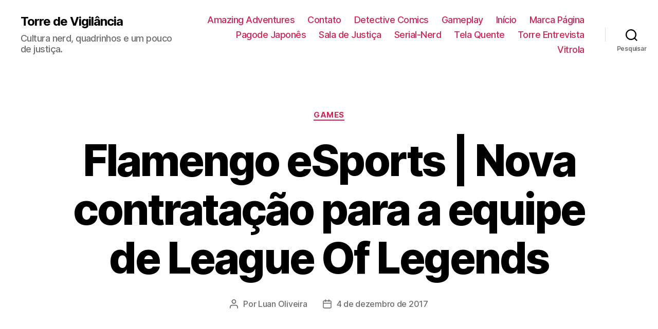

--- FILE ---
content_type: text/css
request_url: https://www.torredevigilancia.com/wp-content/uploads/useanyfont/uaf.css?ver=1599784872
body_size: 224
content:
				@font-face {
					font-family: 'RonduitCapitals';
					src: url('/wp-content/uploads/useanyfont/150711021958RonduitCapitals.woff') format('woff');
					font-display: auto;
				}

				.RonduitCapitals{font-family: 'RonduitCapitals' !important;}

						.main-box-title, .widget-title, .nav-menu a{
					font-family: 'RonduitCapitals' !important;
				}
		